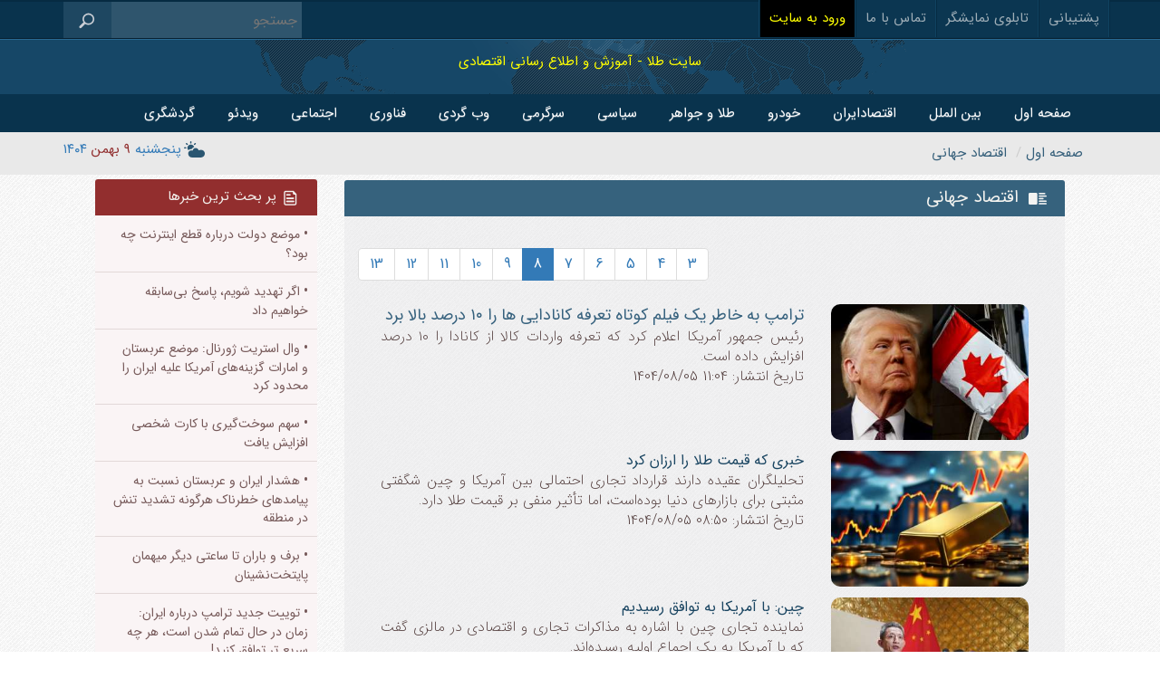

--- FILE ---
content_type: text/html; charset=UTF-8
request_url: https://www.tala.ir/news/11?page=8
body_size: 11791
content:
<!DOCTYPE html>
<html lang="fa">
    <head>
        
        <meta http-equiv="Content-Type" content="text/html; charset=utf-8"/>

        <meta http-equiv="Content-Language" content="fa"/>
    <meta property="og:locale" content="fa_IR" />
    <meta http-equiv="X-UA-Compatible" content="IE=edge" />
        <title>اقتصاد جهانی</title>
        <meta name="keywords" content="اخبار طلا,اخبار جهانی طلا,اخبار اقتصاد جهانی,بازار جهانی طلا و ارز,سخنان رئیس فدرال رزرو,رشد اقتصادی آمریکا,بازار جهانی نفت,فدرال رزرو ,نوسانات ارزش دلار و قیمت طلا"/>
        <meta name="description" content="جدیدترین اخبار بازار جهانی طلا ، ارز ، نفت ، اخبار رشد اقتصادی آمریکا و رشد اقتصادی چین و جدیدترین سخنان رئیس فدرال رزر و سخنان رئیس اتحادیه طلا و دلایل افزایش و قیمت طلا ، دلار ، ارز ، نفت در بازارهای جهانی"/>
	<meta name="enamad" content="769137"/>
	<meta name="google" content="notranslate">
        <meta name="viewport" content="width=device-width, initial-scale=1, maximum-scale=2">
<meta name="samandehi" content="579485504"/>
<meta name="google-site-verification" content="j7eNoTUP7kx8f_GRvAuCASLnrmLmEyNEycJ4ZDexiUs" />


        
	
	

        <link rel="icon" type="image/ico" href="/style/default/images/favicon.ico"/>
        <meta http-equiv="X-UA-Compatible" content="IE=edge">
        <meta name="google-site-verification" content="7hWu3dvcWTUx9okmKi-ORhON8eYjXGApkGpnZsHVj7s" />
        
        

        
        <meta name="Googlebot-News" content="noindex, nofollow"><link rel="alternate" type="application/rss+xml" title="RSS FEED" href="https://www.tala.ir/rss/11"><link rel="canonical" href="https://www.tala.ir/news/11"/><script>
            !function(e,t,n){e.yektanetAnalyticsObject=n,e[n]=e[n]||function(){e[n].q.push(arguments)},e[n].q=e[n].q||[];var a=t.getElementsByTagName("head")[0],r=new Date,c="https://cdn.yektanet.com/superscript/BTlFgB82/article.v2/yn_pub.js?v="+r.getFullYear().toString()+"0"+r.getMonth()+"0"+r.getDate()+"0"+r.getHours(),s=t.createElement("link");s.rel="preload",s.as="script",s.href=c,a.appendChild(s);var l=t.createElement("script");l.async=!0,l.src=c,a.appendChild(l)}(window,document,"yektanet");
        </script>
<script type = "application/ld+json">
{ 
"@context" : "https://schema.org",
"@type" : "BreadcrumbList",
"itemListElement" : 
[{ 
"@type" : "ListItem",
"position" : "1",
"name" : "صفحه اول",
"item" : "https://www.tala.ir/"
 },{"@type" : "ListItem",
"position" : "2",
"name" : "اقتصاد جهانی",
"item" : "https://www.tala.ir/news"
 }] 
 } 
 </script>

        



        


        
        

        <link rel="stylesheet" type="text/css" href="/style/default/css/wsite.css" />

    </head>
    <body >
        <div class="top-wrapper">
            <div class="container">
                <div class="row">
                    <div class="col-lg-4 col-md-5 col-sm-6 hidden-xs" style="padding:0"><ul class="nav nav-pills topMenu" style="margin-top:-2px">
                <li role="presentation" class="dropdown" id="menu-item-3"><a class="dropdown-toggle" data-toggle="dropdown" href="#" aria-expanded="false">پشتیبانی</a><ul class="dropdown-menu" role="menu"><li><a href="https://www.tala.ir/sms-price">سامانه پیامک قیمت ها</a></li><li><a href="https://www.tala.ir/faq">پرسش های متداول</a></li></ul></li><li role="presentation" id="menu-item-39"><a  href="http://web1.tala.ir/tablozarrin">تابلوی نمایشگر</a></li><li role="presentation" id="menu-item-4"><a  href="https://www.tala.ir/contact">تماس با ما</a></li><li role="presentation" id="menu-item-38"><a style="background-color:#000000;color:yellow" href="https://www.tala.ir/user/login">ورود به سایت</a></li></ul></div>
                    <div class="col-lg-5 col-md-4 col-sm-3 hidden-xs" style="padding:0">
                        <div id="priceMarquee" dir="ltr" style="font-size:15px;color:#f8f8f8"><marquee behavior="scroll" scrollamount="1" direction="right" width="100%"  height="39" ><p dir="rtl" style="display:inline-block;margin:10px 0 0;padding-right:50px;" ><a href="https://www.tala.ir/#قیمت طلا و سکه" style="color:#fff">&nbsp;&nbsp;&nbsp;&nbsp;&nbsp;&nbsp;توجه : قیمت ها به صورت لحظه ای نمی باشد و روزانه به روز می گردد&nbsp;&nbsp;&nbsp;&nbsp;&nbsp;&nbsp;</a></p><p dir="rtl" style="display:inline-block;margin:10px 0 0;padding-right:50px;font-weight:bold"><a href="https://www.tala.ir/#قیمت طلا و سکه" style="color:#fff">گرم 18 عیار  <span dir="ltr" style="display:inline-block;margin-right:10px;"></span> <span style="font-size:10px;" class="glyphicon " aria-hidden="true"></span></a></p><p dir="rtl" style="display:inline-block;margin:10px 0 0;padding-right:50px;" ><a href="https://www.tala.ir/#قیمت طلا و سکه" style="color:#fff">&nbsp;&nbsp;&nbsp;&nbsp;&nbsp;&nbsp;توجه : قیمت ها به صورت لحظه ای نمی باشد و روزانه به روز می گردد&nbsp;&nbsp;&nbsp;&nbsp;&nbsp;&nbsp;</a></p><p dir="rtl" style="display:inline-block;margin:10px 0 0;padding-right:500px;font-weight:bold"><a href="https://www.tala.ir/#قیمت طلا و سکه" style="color:#fff">اونس طلا  <span dir="ltr" style="display:inline-block;margin-right:10px;"></span> <span style="font-size:10px;" class="glyphicon " aria-hidden="true"></span></a></p></marquee></div>
                    </div>
                    <div class="col-lg-3 col-md-3 col-sm-3 hidden-xs">
            <form method="get" action="https://www.tala.ir/search" class="searchForm">
                <input type="text" name="keyword" value="" placeholder="جستجو">
                <button type="submit"><i class="icon search"></i></button>
            </form>
        </div>
                </div>
            </div>
        </div>

        

<div class="header-wrapper">
            <div class="container" style="height:60px">
                <div class="row">
                    <div class="col-xs-12">
                        <div class="row">
                            <div class="col-md-4 col-md-offset-4 col-xs-12">
                                <a href="https://www.tala.ir/" style="color:yellow;display:block;padding-top:10px;">
    سایت طلا - آموزش و اطلاع رسانی اقتصادی
    </a>
                                
                            </div>
                            <div class="col-md-4 col-xs-12 hidden-xs hidden-sm" style="margin-top:25px">
                                <div class="xads position-22" data-id="22" ></div>
                            </div>
                        </div>

                    </div>
                </div>
            </div>
        </div>



        <div class="mainmenu-wrapper navbar-fixed-top" id="topMenuMobile">

            <div class="container">
                <div class="row">
                    <div class="col-sm-12 col-xs-4" style="padding-left:0;padding-right:10px"><nav class="navbar navbar-default" >
                <div class="container-fluid">
                  <div class="navbar-header">
                    <button type="button" class="navbar-toggle collapsed"  data-toggle="collapse" data-target="#bs-example-navbar-collapse-1">
                      <span class="sr-only">Toggle navigation</span>
                      <span class="icon-bar"></span>
                      <span class="icon-bar"></span>
                      <span class="icon-bar"></span>
                    </button>
                    <a class="navbar-brand" href="#">منو اصلی</a>
                  </div>

                  <div class="collapse navbar-collapse" id="bs-example-navbar-collapse-1" >
                    <ul class="nav navbar-nav"><li id="menu-item-1"><a   href="https://www.tala.ir/">صفحه اول</a></li><li id="menu-item-8"><a   href="https://www.tala.ir/news/11">بین الملل</a></li><li id="menu-item-9"><a   href="https://www.tala.ir/news/27">اقتصادایران</a></li><li id="menu-item-57"><a   href="https://www.tala.ir/news/55">خودرو</a></li><li id="menu-item-12"><a   href="https://www.tala.ir/news/28">طلا و جواهر</a></li><li id="menu-item-25"><a   href="https://www.tala.ir/news/45">سیاسی</a></li><li id="menu-item-13"><a   href="https://www.tala.ir/news/29">سرگرمی</a></li><li id="menu-item-58"><a   href="https://www.tala.ir/news/76">وب گردی</a></li><li id="menu-item-23"><a   href="https://www.tala.ir/news/56">فناوری</a></li><li id="menu-item-24"><a   href="https://www.tala.ir/news/69">اجتماعی</a></li><li id="menu-item-55"><a   href="https://www.tala.ir/news/68">ویدئو</a></li><li id="menu-item-56"><a   href="https://www.tala.ir/news/70">گردشگری</a></li></ul>

                  </div>
                </div>
              </nav></div>
                    <div class="visible-xs col-xs-8 text-left" style="padding-top:0px">
                        <ul class="nav nav-pills topMenu"><li role="presentation" class="dropdown" id="menu-item-10"><a class="dropdown-toggle" data-toggle="dropdown" href="#" ole="button" aria-expanded="false">قیمت‌ها</a><div style="padding:5px;width:290px;margin-right:-154%" class="dropdown-menu" role="menu">
        <div class="panel panel-blue">
            <div class="panel-heading">
                <div class="row">
                    <div class="col-lg-6 col-md-12 col-sm-6 col-xs-6" style="font-size:15px">
                        <i class="icon1 coin"></i>آخرین قیمت ها
                    </div>
                    <div class="col-lg-6 col-md-12 col-sm-6 col-xs-6">
                        <span style="float:left:margin-top:3px; font-size:13px;" title="زمان آخرین بروزرسانی">
                            <span class="glyphicon glyphicon-time"  style="top:4px" aria-hidden="true"></span>
                            <span id="priceLastTime">05:11 1404/11/09</span>
                        </span>
                    </div>
                </div>


            </div>
            <div class="panel-body">
                <div class="priceBox">
                    <div class="row">
                    </div>
                </div>
            </div>
        </div>
        </div></li><li id="menu-item-38xx" role="presentation">
            <a href="https://www.tala.ir/user/login" style="background-color:#000000;color:yellow;padding:10px">ورود به سایت</a>
        </li></ul>
                    </div>
                </div>
            </div>
        </div>
        <div class="breadcrumb-wrapper">
            <div class="container">
                <div class="row">
                    <div class="col-lg-9 col-md-9 col-sm-8 col-xs-12"><ol class="breadcrumb"><li ><a href="https://www.tala.ir/" itemprop="url"><span >صفحه اول</span></a></li><li class="active hidden-xs hidden-sm">اقتصاد جهانی</li></ol></div>
                    <div class="col-lg-3 col-md-3 col-sm-4 col-xs-12"><div class="dateTime hidden-xs"><a href="/time/" target="_blank"><i class="icon sun"></i>پنجشنبه <span class="dayNumber">۹ بهمن</span> ۱۴۰۴ </a></div></div>
                </div>
            </div>
        </div>
        <div class="main-wrapper">
            <div class="containerx" style="width: 100%;display: inline-block;position:relative;direction:rtl">
                <div class="row" style="max-width: 1100px; margin:0 auto;width:100%">
                    

<div class="col-lg-9 col-md-9 col-sm-8 col-xs-12">

    
    <style>
        .newsList2 li:first-child{background:none}
        .newsList2 li:first-child a{
            color: #37627e;
            font-size: 18px;
            font-weight: normal;
        }
        .newsList2 li:first-child .row{min-height:auto}
        .SearchDesc{padding-top:0}
        .pagination{float:left}
    </style>
    <div class="row">
        <div class="col-md-8 col-sm-8 col-xs-12 hidden-xs">
            <div class="ads position-17" data-id="17"></div>
        </div>
        <div class="col-md-4 col-sm-4 col-xs-12">
            <div class="ads position-23" data-id="23"></div>
        </div>
    </div>
    <div class="panel panel-blue" style="background-color:rgba(243,243,243,0.5);">
        <div class="panel-heading">
            <h1><i class="icon1 news"></i> اقتصاد جهانی</h1>
        </div>
        <div class="panel-body">
            <div class="newsDetail">
                <div class="row">
                    <div class="col-xs-12 newsTop">
                        <nav><ul class="pagination"><li ><a href="/news/11?page=3">3</a></li><li ><a href="/news/11?page=4">4</a></li><li ><a href="/news/11?page=5">5</a></li><li ><a href="/news/11?page=6">6</a></li><li ><a href="/news/11?page=7">7</a></li><li class="active"><a href="/news/11?page=8">8</a></li><li ><a href="/news/11?page=9">9</a></li><li ><a href="/news/11?page=10">10</a></li><li ><a href="/news/11?page=11">11</a></li><li ><a href="/news/11?page=12">12</a></li><li ><a href="/news/11?page=13">13</a></li></ul></nav>                                                <ul class="newsList2">    
                                                <li class="col-xs-12">
                            <div class="row newsNormalLink">
                                <div class="col-md-4 col-sm-6 col-xs-4"><a target="_blank"   href="https://www.tala.ir/news/detail/196327/ترامپ-به-خاطر-یک-فیلم-کوتاه-تعرفه-کانادایی-ها-را-۱۰-درصد-بالا-برد"><img width="100%" style="border-radius:10px" class="img-thumbnail1" src="https://cdn2.tala.ir/content/thumb/tumbnail320x220/content/post-img/202510/196327-979484.jpg" ></a></div>
                                <div class="col-md-8 col-sm-6 col-xs-8 SearchDesc">
                                    <a target="_blank"  href="https://www.tala.ir/news/detail/196327/ترامپ-به-خاطر-یک-فیلم-کوتاه-تعرفه-کانادایی-ها-را-۱۰-درصد-بالا-برد">ترامپ به خاطر یک فیلم کوتاه تعرفه کانادایی ها را ۱۰ درصد بالا برد</a>
                                    <p>
                                        رئیس جمهور آمریکا اعلام کرد که تعرفه واردات کالا از کانادا را ۱۰ درصد افزایش داده است.<br>
                                        تاریخ انتشار: 11:04 1404/08/05                                    </p>
                                </div>
                            </div>
                        </li>
                                                <li class="col-xs-12">
                            <div class="row newsNormalLink">
                                <div class="col-md-4 col-sm-6 col-xs-4"><a target="_blank"   href="https://www.tala.ir/news/detail/196314/خبری-که-قیمت-طلا-را-ارزان-کرد"><img width="100%" style="border-radius:10px" class="img-thumbnail1" src="https://cdn2.tala.ir/content/thumb/tumbnail320x220/content/post-img/202510/196314-214366.jpg" ></a></div>
                                <div class="col-md-8 col-sm-6 col-xs-8 SearchDesc">
                                    <a target="_blank"  href="https://www.tala.ir/news/detail/196314/خبری-که-قیمت-طلا-را-ارزان-کرد">خبری که قیمت طلا را ارزان کرد</a>
                                    <p>
                                        تحلیلگران عقیده دارند قرارداد تجاری احتمالی بین آمریکا و چین شگفتی مثبتی برای بازارهای دنیا بوده‌است، اما تأثیر منفی بر قیمت طلا دارد.<br>
                                        تاریخ انتشار: 08:50 1404/08/05                                    </p>
                                </div>
                            </div>
                        </li>
                                                <li class="col-xs-12">
                            <div class="row newsNormalLink">
                                <div class="col-md-4 col-sm-6 col-xs-4"><a target="_blank"   href="https://www.tala.ir/news/detail/196304/چین--با-آمریکا-به-توافق-رسیدیم"><img width="100%" style="border-radius:10px" class="img-thumbnail1" src="https://cdn2.tala.ir/content/thumb/tumbnail320x220/content/post-img/202510/196304-330618.jpg" ></a></div>
                                <div class="col-md-8 col-sm-6 col-xs-8 SearchDesc">
                                    <a target="_blank"  href="https://www.tala.ir/news/detail/196304/چین--با-آمریکا-به-توافق-رسیدیم">چین: با آمریکا به توافق رسیدیم</a>
                                    <p>
                                        نماینده تجاری چین با اشاره به مذاکرات تجاری و اقتصادی در مالزی گفت که با آمریکا به یک اجماع اولیه رسیده‌اند.<br>
                                        تاریخ انتشار: 19:07 1404/08/04                                    </p>
                                </div>
                            </div>
                        </li>
                                                <li class="col-xs-12">
                            <div class="row newsNormalLink">
                                <div class="col-md-4 col-sm-6 col-xs-4"><a target="_blank"   href="https://www.tala.ir/news/detail/196298/جرقه-امید-در-روابط-دو-غول-اقتصاد-دنیا-زده-شد"><img width="100%" style="border-radius:10px" class="img-thumbnail1" src="https://cdn2.tala.ir/content/thumb/tumbnail320x220/content/post-img/202510/196298-925571.jpg" ></a></div>
                                <div class="col-md-8 col-sm-6 col-xs-8 SearchDesc">
                                    <a target="_blank"  href="https://www.tala.ir/news/detail/196298/جرقه-امید-در-روابط-دو-غول-اقتصاد-دنیا-زده-شد">جرقه امید در روابط دو غول اقتصاد دنیا زده شد</a>
                                    <p>
                                        با پایان روز دوم گفت‌وگوهای پکن و واشنگتن در کوالالامپور، طرف آمریکایی اعلام کرد که گامی مهم برای کاهش تنش‌های تجاری و آماده‌سازی دیدار رؤسای جمهور برداشته شد.<br>
                                        تاریخ انتشار: 15:31 1404/08/04                                    </p>
                                </div>
                            </div>
                        </li>
                                                <li class="col-xs-12">
                            <div class="row newsNormalLink">
                                <div class="col-md-4 col-sm-6 col-xs-4"><a target="_blank"   href="https://www.tala.ir/news/detail/196292/ترامپ-برای-نجات-مرد-اره‌ای-دست-به-جیب-شد"><img width="100%" style="border-radius:10px" class="img-thumbnail1" src="https://cdn2.tala.ir/content/thumb/tumbnail320x220/content/post-img/202510/196292-750729.jpg" ></a></div>
                                <div class="col-md-8 col-sm-6 col-xs-8 SearchDesc">
                                    <a target="_blank"  href="https://www.tala.ir/news/detail/196292/ترامپ-برای-نجات-مرد-اره‌ای-دست-به-جیب-شد">ترامپ برای نجات مرد اره‌ای دست به جیب شد</a>
                                    <p>
                                        در هفته‌های منتهی به انتخابات، پزو آرژانتین دچار نوسانات تند قیمتی شده و بازار ارز این کشور به‌شدت متلاطم است.<br>
                                        تاریخ انتشار: 12:57 1404/08/04                                    </p>
                                </div>
                            </div>
                        </li>
                                                <li class="col-xs-12">
                            <div class="row newsNormalLink">
                                <div class="col-md-4 col-sm-6 col-xs-4"><a target="_blank"   href="https://www.tala.ir/news/detail/196280/پیش-بینی-مهم-در-هفته-پیش-رو--ارزانی-قیمت-طلا-در-راه-است"><img width="100%" style="border-radius:10px" class="img-thumbnail1" src="https://cdn2.tala.ir/content/thumb/tumbnail320x220/content/post-img/202510/196280-744416.jpg" ></a></div>
                                <div class="col-md-8 col-sm-6 col-xs-8 SearchDesc">
                                    <a target="_blank"  href="https://www.tala.ir/news/detail/196280/پیش-بینی-مهم-در-هفته-پیش-رو--ارزانی-قیمت-طلا-در-راه-است">پیش بینی مهم در هفته پیش رو/ ارزانی قیمت طلا در راه است؟</a>
                                    <p>
                                        و جیم وایکاف، تحلیلگر ارشد کیتکو، انتظار دارد که قیمت طلا در هفته آینده به نوسانات شدید خود با گرایش نزولی ادامه دهد.<br>
                                        تاریخ انتشار: 09:50 1404/08/04                                    </p>
                                </div>
                            </div>
                        </li>
                                                <li class="col-xs-12">
                            <div class="row newsNormalLink">
                                <div class="col-md-4 col-sm-6 col-xs-4"><a target="_blank"   href="https://www.tala.ir/news/detail/196266/ترامپ--ممکن-است-به-چین-امتیازتی-بدهیم"><img width="100%" style="border-radius:10px" class="img-thumbnail1" src="https://cdn2.tala.ir/content/thumb/tumbnail320x220/content/post-img/202510/196266-251372.jpg" ></a></div>
                                <div class="col-md-8 col-sm-6 col-xs-8 SearchDesc">
                                    <a target="_blank"  href="https://www.tala.ir/news/detail/196266/ترامپ--ممکن-است-به-چین-امتیازتی-بدهیم">ترامپ: ممکن است به چین امتیازتی بدهیم</a>
                                    <p>
                                        رئیس‌جمهور آمریکا گفت که احتمال دارد واشنگتن به منظور کاهش تنش‌های تجاری با چین به این رقیب اقتصادی امتیازادی بدهد.<br>
                                        تاریخ انتشار: 20:57 1404/08/03                                    </p>
                                </div>
                            </div>
                        </li>
                                                <li class="col-xs-12">
                            <div class="row newsNormalLink">
                                <div class="col-md-4 col-sm-6 col-xs-4"><a target="_blank"   href="https://www.tala.ir/news/detail/196224/قیمت-طلا-در-انتظار-صعود-دوباره"><img width="100%" style="border-radius:10px" class="img-thumbnail1" src="https://cdn2.tala.ir/content/thumb/tumbnail320x220/content/post-img/202510/196224-515825.jpg" ></a></div>
                                <div class="col-md-8 col-sm-6 col-xs-8 SearchDesc">
                                    <a target="_blank"  href="https://www.tala.ir/news/detail/196224/قیمت-طلا-در-انتظار-صعود-دوباره">قیمت طلا در انتظار صعود دوباره</a>
                                    <p>
                                        قیمت طلا در روز دوشنبه به رکورد 4381 دلار و 21 سنت رسیده بود، اما 6 درصد از آن زمان کاهش کاهش یافته است. نشانه‌های آرام شدن تنش‌های تجاری بین آمریکا و چین تقاضا برای طلا به‌عنوان یک پشتوانه ایمن را پایین آورده است.<br>
                                        تاریخ انتشار: 08:40 1404/08/03                                    </p>
                                </div>
                            </div>
                        </li>
                                                <li class="col-xs-12">
                            <div class="row newsNormalLink">
                                <div class="col-md-4 col-sm-6 col-xs-4"><a target="_blank"   href="https://www.tala.ir/news/detail/196198/کاهش-قیمت-طلا؛-جهش-دوباره-در-راه-است"><img width="100%" style="border-radius:10px" class="img-thumbnail1" src="https://cdn2.tala.ir/content/thumb/tumbnail320x220/content/post-img/202510/196198-563048.jpg" ></a></div>
                                <div class="col-md-8 col-sm-6 col-xs-8 SearchDesc">
                                    <a target="_blank"  href="https://www.tala.ir/news/detail/196198/کاهش-قیمت-طلا؛-جهش-دوباره-در-راه-است">کاهش قیمت طلا؛ جهش دوباره در راه است؟</a>
                                    <p>
                                        بر اساس گزارش رویترز، تحلیلگران جی پی مورگان روز پنجشنبه، چشم‌انداز صعودی خود را نسبت به طلا حفظ و پیش‌بینی کردند که قیمت‌ هر اونس طلا تا سه ماهه چهارم سال ۲۰۲۶ می‌تواند به طور متوسط ‌به ۵۰۵۵ دلار  برسد.<br>
                                        تاریخ انتشار: 10:34 1404/08/02                                    </p>
                                </div>
                            </div>
                        </li>
                                                <li class="col-xs-12">
                            <div class="row newsNormalLink">
                                <div class="col-md-4 col-sm-6 col-xs-4"><a target="_blank"   href="https://www.tala.ir/news/detail/196167/نشست-تعیین-کننده-برای-قیمت-طلا-در-هفته-آینده"><img width="100%" style="border-radius:10px" class="img-thumbnail1" src="https://cdn2.tala.ir/content/thumb/tumbnail320x220/content/post-img/202510/196167-648938.jpg" ></a></div>
                                <div class="col-md-8 col-sm-6 col-xs-8 SearchDesc">
                                    <a target="_blank"  href="https://www.tala.ir/news/detail/196167/نشست-تعیین-کننده-برای-قیمت-طلا-در-هفته-آینده">نشست تعیین کننده برای قیمت طلا در هفته آینده</a>
                                    <p>
                                        سرمایه‌گذاران تقریبا به‌طور کامل کاهش نرخ بهره ۲۵ واحدی در نشست هفته آینده فدرال رزرو آمریکا را پیش‌بینی کرده‌اند.  قیمت هر اونس طلا، معمولا زمانی که نرخ بهره پایین است، رشد پیدا می‌کند زیرا هزینه فرصت نگهداری طلا که بازدهی ندارد را کاهش می‌دهد.<br>
                                        تاریخ انتشار: 11:24 1404/08/01                                    </p>
                                </div>
                            </div>
                        </li>
                                                <li class="col-xs-12">
                            <div class="row newsNormalLink">
                                <div class="col-md-4 col-sm-6 col-xs-4"><a target="_blank"   href="https://www.tala.ir/news/detail/196164/کاسبی-خانواده-ترامپ-با-بازار-رمزارز"><img width="100%" style="border-radius:10px" class="img-thumbnail1" src="https://cdn2.tala.ir/content/thumb/tumbnail320x220/content/post-img/202510/196164-969789.jpg" ></a></div>
                                <div class="col-md-8 col-sm-6 col-xs-8 SearchDesc">
                                    <a target="_blank"  href="https://www.tala.ir/news/detail/196164/کاسبی-خانواده-ترامپ-با-بازار-رمزارز">کاسبی خانواده ترامپ با بازار رمزارز </a>
                                    <p>
                                        کیف پول منتسب به پسر ۱۹ ساله ترامپ طی ۲۴ ساعت گذشته حدود ۱۰ میلیون دلار دیگر سود کرد.<br>
                                        تاریخ انتشار: 10:44 1404/08/01                                    </p>
                                </div>
                            </div>
                        </li>
                                                <li class="col-xs-12">
                            <div class="row newsNormalLink">
                                <div class="col-md-4 col-sm-6 col-xs-4"><a target="_blank"   href="https://www.tala.ir/news/detail/196157/خسارت-سرقت-بزرگ-موزه-لوور-اعلام-شد"><img width="100%" style="border-radius:10px" class="img-thumbnail1" src="https://cdn2.tala.ir/content/thumb/tumbnail320x220/content/post-img/202510/196157-208895.jpg" ></a></div>
                                <div class="col-md-8 col-sm-6 col-xs-8 SearchDesc">
                                    <a target="_blank"  href="https://www.tala.ir/news/detail/196157/خسارت-سرقت-بزرگ-موزه-لوور-اعلام-شد">خسارت سرقت بزرگ موزه لوور اعلام شد</a>
                                    <p>
                                        دادستان پاریس اعلام کرد جواهرات سرقت‌شده از موزه لوور در پاریس حدود ۱۰۲ میلیون دلار ارزش دارد.<br>
                                        تاریخ انتشار: 17:58 1404/07/30                                    </p>
                                </div>
                            </div>
                        </li>
                                                <li class="col-xs-12">
                            <div class="row newsNormalLink">
                                <div class="col-md-4 col-sm-6 col-xs-4"><a target="_blank"   href="https://www.tala.ir/news/detail/196134/سقوط-باورنکردنی-قیمت-طلا-در-یک-روز"><img width="100%" style="border-radius:10px" class="img-thumbnail1" src="https://cdn2.tala.ir/content/thumb/tumbnail320x220/content/post-img/202510/196134-534128.jpg" ></a></div>
                                <div class="col-md-8 col-sm-6 col-xs-8 SearchDesc">
                                    <a target="_blank"  href="https://www.tala.ir/news/detail/196134/سقوط-باورنکردنی-قیمت-طلا-در-یک-روز">سقوط باورنکردنی قیمت طلا در یک روز!</a>
                                    <p>
                                        سرمایه‌گذاران حالا منتظر انتشار گزارش شاخص قیمت مصرف‌کننده در آمریکا در ماه سپتامبر هستند تا سرنخ‌های بیشتری از مسیر نرخ بهره فدرال رزرو به دست آورند. انتشار این گزارش به‌خاطر تعطیلی دولت آمریکا به‌تعویق‌افتاده است.<br>
                                        تاریخ انتشار: 08:27 1404/07/30                                    </p>
                                </div>
                            </div>
                        </li>
                                                <li class="col-xs-12">
                            <div class="row newsNormalLink">
                                <div class="col-md-4 col-sm-6 col-xs-4"><a target="_blank"   href="https://www.tala.ir/news/detail/196109/طلا-گران-شد-دوباره-تغییر-کانال-داد"><img width="100%" style="border-radius:10px" class="img-thumbnail1" src="https://cdn2.tala.ir/content/thumb/tumbnail320x220/content/post-img/202510/196109-669019.jpg" ></a></div>
                                <div class="col-md-8 col-sm-6 col-xs-8 SearchDesc">
                                    <a target="_blank"  href="https://www.tala.ir/news/detail/196109/طلا-گران-شد-دوباره-تغییر-کانال-داد">طلا گران شد و دوباره تغییر کانال داد!</a>
                                    <p>
                                        تعطیلی دولت انتشار اطلاعات اقتصادی را به تعویق انداخته و دست سرمایه‌گذاران و سیاست‌گذاران را در آستانه اجلاس سیاست‌گذاری فدرال رزرو در هفته آینده خالی گذاشته است.<br>
                                        تاریخ انتشار: 08:33 1404/07/29                                    </p>
                                </div>
                            </div>
                        </li>
                                                <li class="col-xs-12">
                            <div class="row newsNormalLink">
                                <div class="col-md-4 col-sm-6 col-xs-4"><a target="_blank"   href="https://www.tala.ir/news/detail/196098/سنای-آمریکا-برای-یازدهمین-بار-در-توقف-تعطیلی-دولت-شکست-خورد"><img width="100%" style="border-radius:10px" class="img-thumbnail1" src="https://cdn2.tala.ir/content/thumb/tumbnail320x220/content/post-img/202510/196098-781996.jpg" ></a></div>
                                <div class="col-md-8 col-sm-6 col-xs-8 SearchDesc">
                                    <a target="_blank"  href="https://www.tala.ir/news/detail/196098/سنای-آمریکا-برای-یازدهمین-بار-در-توقف-تعطیلی-دولت-شکست-خورد">سنای آمریکا برای یازدهمین بار در توقف تعطیلی دولت شکست خورد</a>
                                    <p>
                                         مجلس سنای آمریکا دوشنبه شب به وقت محلی همزمان با بیستمین روز تعطیلی دولت دونالد ترامپ، برای یازدهمین بار در پیشبرد لایحه‌ جمهوری خواهان که بودجه دولت را تا ۲۱ نوامبر تامین می‌کرد، شکست خورد.<br>
                                        تاریخ انتشار: 07:58 1404/07/29                                    </p>
                                </div>
                            </div>
                        </li>
                                                <li class="col-xs-12">
                            <div class="row newsNormalLink">
                                <div class="col-md-4 col-sm-6 col-xs-4"><a target="_blank"   href="https://www.tala.ir/news/detail/196078/چه-جواهراتی-از-لوور-به-سرقت-رفت--عکس"><img width="100%" style="border-radius:10px" class="img-thumbnail1" src="https://cdn2.tala.ir/content/thumb/tumbnail320x220/content/post-img/202510/196078-955792.jpg" ></a></div>
                                <div class="col-md-8 col-sm-6 col-xs-8 SearchDesc">
                                    <a target="_blank"  href="https://www.tala.ir/news/detail/196078/چه-جواهراتی-از-لوور-به-سرقت-رفت--عکس">چه جواهراتی از لوور به سرقت رفت؟ + عکس</a>
                                    <p>
                                        وزیر فرهنگ فرانسه در بیانیه‌ای مطبوعاتی اعلام کرد که هشت قطعه جواهر «با ارزش میراثی غیرقابل تخمین»، از جمله تاج و دو گردنبند ملکه اوژنی، صبح یکشنبه در موزه لوور به سرقت رفته‌اند.<br>
                                        تاریخ انتشار: 14:41 1404/07/28                                    </p>
                                </div>
                            </div>
                        </li>
                                                <li class="col-xs-12">
                            <div class="row newsNormalLink">
                                <div class="col-md-4 col-sm-6 col-xs-4"><a target="_blank"   href="https://www.tala.ir/news/detail/196062/خواسته‌های-ترامپ-از-چین-اعلام-شد"><img width="100%" style="border-radius:10px" class="img-thumbnail1" src="https://cdn2.tala.ir/content/thumb/tumbnail320x220/content/post-img/202510/196062-162730.jpg" ></a></div>
                                <div class="col-md-8 col-sm-6 col-xs-8 SearchDesc">
                                    <a target="_blank"  href="https://www.tala.ir/news/detail/196062/خواسته‌های-ترامپ-از-چین-اعلام-شد">خواسته‌های ترامپ از چین اعلام شد</a>
                                    <p>
                                        دونالد ترامپ با توجه به اتمام مهلت آتش‌بس تجاری شکننده میان چین و آمریکا و بازگشت دو طرف به میز مذاکره، مواردی همچون، مواد معدنی کمیاب، فنتانیل و از سرگیری خرید سویا را به عنوان مهمترین مسائل آمریکا با چین اعلام کرد.<br>
                                        تاریخ انتشار: 11:20 1404/07/28                                    </p>
                                </div>
                            </div>
                        </li>
                                                <li class="col-xs-12">
                            <div class="row newsNormalLink">
                                <div class="col-md-4 col-sm-6 col-xs-4"><a target="_blank"   href="https://www.tala.ir/news/detail/196060/بیت‌کوین-قیام-کرد-صعود-ادامه-دارد"><img width="100%" style="border-radius:10px" class="img-thumbnail1" src="https://cdn2.tala.ir/content/thumb/tumbnail320x220/content/post-img/202510/196060-795119.jpg" ></a></div>
                                <div class="col-md-8 col-sm-6 col-xs-8 SearchDesc">
                                    <a target="_blank"  href="https://www.tala.ir/news/detail/196060/بیت‌کوین-قیام-کرد-صعود-ادامه-دارد">بیت‌کوین قیام کرد/صعود ادامه دارد؟</a>
                                    <p>
                                        بیت‌کوین در پی کاهش نگرانی‌ها در مورد جنگ تجاری آمریکا و چین که به افزایش خریدهای ریسک‌محور در بازارهای ارزهای دیجیتال کمک کرد، روز دوشنبه صعود کرد و به سطح ۱۱۰ هزار دلار بازگشت.<br>
                                        تاریخ انتشار: 11:16 1404/07/28                                    </p>
                                </div>
                            </div>
                        </li>
                                                <li class="col-xs-12">
                            <div class="row newsNormalLink">
                                <div class="col-md-4 col-sm-6 col-xs-4"><a target="_blank"   href="https://www.tala.ir/news/detail/196058/طلا-موجی-پرهیجان-بین-بخر-بفروش--اصلاح-سنگین-در-راه-است"><img width="100%" style="border-radius:10px" class="img-thumbnail1" src="https://cdn2.tala.ir/content/thumb/tumbnail320x220/content/post-img/202510/196058-175442.jpg" ></a></div>
                                <div class="col-md-8 col-sm-6 col-xs-8 SearchDesc">
                                    <a target="_blank"  href="https://www.tala.ir/news/detail/196058/طلا-موجی-پرهیجان-بین-بخر-بفروش--اصلاح-سنگین-در-راه-است">طلا و موجی پرهیجان بین بخر و بفروش/ اصلاح سنگین در راه است؟</a>
                                    <p>
                                        طلای جهانی در هفته‌های اخیر نوسان‌های شدیدی را تجربه کرده و سرمایه‌گذاران را در تصمیم‌گیری بین خرید و فروش سردرگم کرده است. قیمت هر اونس به حدود ۴۴۰۰ دلار رسید و حالا همه منتظرند ببینند این روند صعودی ادامه پیدا می‌کند یا اصلاح سنگینی در راه است.<br>
                                        تاریخ انتشار: 10:49 1404/07/28                                    </p>
                                </div>
                            </div>
                        </li>
                                                <li class="col-xs-12">
                            <div class="row newsNormalLink">
                                <div class="col-md-4 col-sm-6 col-xs-4"><a target="_blank"   href="https://www.tala.ir/news/detail/196054/رکورد-تاریخی-۱۱۶-ساعت-کار-برای-خرید-یک-اونس"><img width="100%" style="border-radius:10px" class="img-thumbnail1" src="https://cdn2.tala.ir/content/thumb/tumbnail320x220/content/post-img/202510/196054-661939.jpg" ></a></div>
                                <div class="col-md-8 col-sm-6 col-xs-8 SearchDesc">
                                    <a target="_blank"  href="https://www.tala.ir/news/detail/196054/رکورد-تاریخی-۱۱۶-ساعت-کار-برای-خرید-یک-اونس"> رکورد تاریخی ۱۱۶ ساعت کار برای خرید یک اونس</a>
                                    <p>
                                        در آمریکا خرید یک اونس طلا نیازمند ۱۱۶ ساعت کار با حداقل دستمزد است؛ بالاترین رقم در یک قرن اخیر که به گفته تحلیلگران، نشانه افزایش شکاف جهانی میان درآمد و دارایی است.<br>
                                        تاریخ انتشار: 10:10 1404/07/28                                    </p>
                                </div>
                            </div>
                        </li>
                                                <li class="col-xs-12">
                            <div class="row newsNormalLink">
                                <div class="col-md-4 col-sm-6 col-xs-4"><a target="_blank"   href="https://www.tala.ir/news/detail/196050/قیمت-طلا-در-مسیر-کاهش؛-آیا-ریزش-ادامه-خواهد-داشت"><img width="100%" style="border-radius:10px" class="img-thumbnail1" src="https://cdn2.tala.ir/content/thumb/tumbnail320x220/content/post-img/202510/196050-170287.jpg" ></a></div>
                                <div class="col-md-8 col-sm-6 col-xs-8 SearchDesc">
                                    <a target="_blank"  href="https://www.tala.ir/news/detail/196050/قیمت-طلا-در-مسیر-کاهش؛-آیا-ریزش-ادامه-خواهد-داشت">قیمت طلا در مسیر کاهش؛ آیا ریزش ادامه خواهد داشت؟</a>
                                    <p>
                                        طلا 1.8 درصد از ارزش خود را در روز جمعه از دست داد که بیشترین کاهش قیمت این فلز گران‌بها از اواسط ماه مه بود. این اتفاق پس‌از آن افتاد که ترامپ گفت وضع تعرفه‌های صددرصدی بر کالاهای وارداتی از چین ادامه‌دار نخواهد بود.<br>
                                        تاریخ انتشار: 09:40 1404/07/28                                    </p>
                                </div>
                            </div>
                        </li>
                                                <li class="col-xs-12">
                            <div class="row newsNormalLink">
                                <div class="col-md-4 col-sm-6 col-xs-4"><a target="_blank"   href="https://www.tala.ir/news/detail/196033/کاسبی-جدید-ایلان-ماسک-در-ایکس"><img width="100%" style="border-radius:10px" class="img-thumbnail1" src="https://cdn2.tala.ir/content/thumb/tumbnail320x220/content/post-img/202510/196033-642202.jpg" ></a></div>
                                <div class="col-md-8 col-sm-6 col-xs-8 SearchDesc">
                                    <a target="_blank"  href="https://www.tala.ir/news/detail/196033/کاسبی-جدید-ایلان-ماسک-در-ایکس">کاسبی جدید ایلان ماسک در ایکس</a>
                                    <p>
                                        پلتفرم ایکس با راه‌اندازی بازاری برای خرید و فروش نام‌های کاربری غیرفعال، طرح درآمدزایی تازه‌ای را آغاز کرده است.<br>
                                        تاریخ انتشار: 07:19 1404/07/28                                    </p>
                                </div>
                            </div>
                        </li>
                                                <li class="col-xs-12">
                            <div class="row newsNormalLink">
                                <div class="col-md-4 col-sm-6 col-xs-4"><a target="_blank"   href="https://www.tala.ir/news/detail/196032/هشدار-ترامپ-به-هند-در-صورت-ادامه-خرید-نفت-از-روسیه"><img width="100%" style="border-radius:10px" class="img-thumbnail1" src="https://cdn2.tala.ir/content/thumb/tumbnail320x220/content/post-img/202510/196032-948914.jpg" ></a></div>
                                <div class="col-md-8 col-sm-6 col-xs-8 SearchDesc">
                                    <a target="_blank"  href="https://www.tala.ir/news/detail/196032/هشدار-ترامپ-به-هند-در-صورت-ادامه-خرید-نفت-از-روسیه">هشدار ترامپ به هند در صورت ادامه خرید نفت از روسیه</a>
                                    <p>
                                         دونالد ترامپ رئیس جمهور آمریکا گفت، نارندرا مودی نخست وزیر هند وعده داده است خرید نفت روسیه را متوقف خواهد کرد اما اگر این اقدام صورت نگیرد تعرفه‌های «سنگین» بر کالاهای هندی ادامه خواهد یافت.<br>
                                        تاریخ انتشار: 07:16 1404/07/28                                    </p>
                                </div>
                            </div>
                        </li>
                                                <li class="col-xs-12">
                            <div class="row newsNormalLink">
                                <div class="col-md-4 col-sm-6 col-xs-4"><a target="_blank"   href="https://www.tala.ir/news/detail/196023/کشف-گنج-پنهان-زیر-پای-ایران--جهان-حیرت-کرد"><img width="100%" style="border-radius:10px" class="img-thumbnail1" src="https://cdn2.tala.ir/content/thumb/tumbnail320x220/content/post-img/202510/196023-818520.jpg" ></a></div>
                                <div class="col-md-8 col-sm-6 col-xs-8 SearchDesc">
                                    <a target="_blank"  href="https://www.tala.ir/news/detail/196023/کشف-گنج-پنهان-زیر-پای-ایران--جهان-حیرت-کرد">کشف گنج پنهان زیر پای ایران/ جهان حیرت کرد</a>
                                    <p>
                                        گنج پنهان زیر پای ایران بار دیگر نگاه جهان را خیره کرده است. کشوری که با بیش از ۲۰۹ میلیارد بشکه ذخیره اثبات‌شده نفت، نه‌تنها یکی از سه قدرت بزرگ انرژی جهان به‌شمار می‌رود، بلکه در قلب نبرد جهانی برای کنترل آینده انرژی جای گرفته است.

<br>
                                        تاریخ انتشار: 18:21 1404/07/27                                    </p>
                                </div>
                            </div>
                        </li>
                                                <li class="col-xs-12">
                            <div class="row newsNormalLink">
                                <div class="col-md-4 col-sm-6 col-xs-4"><a target="_blank"   href="https://www.tala.ir/news/detail/196015/جواهرات-موزه-لوور-پاریس-غارت-شد"><img width="100%" style="border-radius:10px" class="img-thumbnail1" src="https://cdn2.tala.ir/content/thumb/tumbnail320x220/content/post-img/202510/196015-606235.jpg" ></a></div>
                                <div class="col-md-8 col-sm-6 col-xs-8 SearchDesc">
                                    <a target="_blank"  href="https://www.tala.ir/news/detail/196015/جواهرات-موزه-لوور-پاریس-غارت-شد">جواهرات موزه لوور پاریس غارت شد</a>
                                    <p>
                                        وقوع یک سرقت در موزه لوور پاریس در روز یکشنبه، منجر به تعطیلی فوری این مکان هنری مشهور جهانی شد.<br>
                                        تاریخ انتشار: 15:18 1404/07/27                                    </p>
                                </div>
                            </div>
                        </li>
                                                </ul>
                        
                        <nav><ul class="pagination"><li ><a href="/news/11?page=3">3</a></li><li ><a href="/news/11?page=4">4</a></li><li ><a href="/news/11?page=5">5</a></li><li ><a href="/news/11?page=6">6</a></li><li ><a href="/news/11?page=7">7</a></li><li class="active"><a href="/news/11?page=8">8</a></li><li ><a href="/news/11?page=9">9</a></li><li ><a href="/news/11?page=10">10</a></li><li ><a href="/news/11?page=11">11</a></li><li ><a href="/news/11?page=12">12</a></li><li ><a href="/news/11?page=13">13</a></li></ul></nav>                        
                                            </div>
                </div>
            </div>
        </div>
    </div>
    
</div>
<div class="col-lg-3 col-md-3 col-sm-4 col-xs-12">
    <div class="ads position-19" data-id="19"></div>
    
            <div class="panel panel-red"><div class="panel-heading"><i class="icon1 note1"></i>پر بحث ترین خبرها</div><div class="panel-body">
                    <ul class="newsList9 "><li >
                            <a target="_blank"   href="https://www.tala.ir/news/detail/200064/موضع-دولت-درباره-قطع-اینترنت-چه-بود"  >
                                <i class="bullet"></i> <span >موضع دولت درباره قطع اینترنت چه بود؟</span>
                                <i class="icon1 search1"></i>
                            </a>
                        </li><li >
                            <a target="_blank"   href="https://www.tala.ir/news/detail/200063/اگر-تهدید-شویم-پاسخ-بی‌سابقه-خواهیم-داد"  >
                                <i class="bullet"></i> <span >اگر تهدید شویم، پاسخ بی‌سابقه خواهیم داد</span>
                                <i class="icon1 search1"></i>
                            </a>
                        </li><li >
                            <a target="_blank"   href="https://www.tala.ir/news/detail/200062/وال-استریت-ژورنال--موضع-عربستان-امارات-گزینه‌های-آمریکا-علیه-ایران-را-محدود-کرد"  >
                                <i class="bullet"></i> <span >وال استریت ژورنال: موضع عربستان و امارات گزینه‌های آمریکا علیه ایران را محدود کرد</span>
                                <i class="icon1 search1"></i>
                            </a>
                        </li><li >
                            <a target="_blank"   href="https://www.tala.ir/news/detail/200061/سهم-سوخت‌گیری-با-کارت-شخصی-افزایش-یافت"  >
                                <i class="bullet"></i> <span > سهم سوخت‌گیری با کارت شخصی افزایش یافت</span>
                                <i class="icon1 search1"></i>
                            </a>
                        </li><li >
                            <a target="_blank"   href="https://www.tala.ir/news/detail/200060/هشدار-ایران-عربستان-نسبت-به-پیامدهای-خطرناک-هرگونه-تشدید-تنش-در-منطقه"  >
                                <i class="bullet"></i> <span >هشدار ایران و عربستان نسبت به پیامدهای خطرناک هرگونه تشدید تنش در منطقه</span>
                                <i class="icon1 search1"></i>
                            </a>
                        </li><li >
                            <a target="_blank"   href="https://www.tala.ir/news/detail/200059/برف-باران-تا-ساعتی-دیگر-میهمان-پایتخت‌نشینان"  >
                                <i class="bullet"></i> <span >برف و باران تا ساعتی دیگر میهمان پایتخت‌نشینان</span>
                                <i class="icon1 search1"></i>
                            </a>
                        </li><li >
                            <a target="_blank"   href="https://www.tala.ir/news/detail/200058/توییت-جدید-ترامپ-درباره-ایران--زمان-در-حال-تمام-شدن-است-هر-چه-سریع-تر-توافق-کنید"  >
                                <i class="bullet"></i> <span >توییت جدید ترامپ درباره ایران: زمان در حال تمام شدن است، هر چه سریع تر توافق کنید!</span>
                                <i class="icon1 search1"></i>
                            </a>
                        </li><li >
                            <a target="_blank"   href="https://www.tala.ir/news/detail/200057/بابک-زنجانی-تلویزیون-راه‌اندازی-می‌کند"  >
                                <i class="bullet"></i> <span >بابک زنجانی تلویزیون راه‌اندازی می‌کند</span>
                                <i class="icon1 search1"></i>
                            </a>
                        </li><li >
                            <a target="_blank"   href="https://www.tala.ir/news/detail/200056/آغاز-فروش-فوری-۱۳-محصول-ایران-خودرو-از-امروز-شرایط-ثبت‌نام"  >
                                <i class="bullet"></i> <span >آغاز فروش فوری ۱۳ محصول ایران خودرو از امروز+ شرایط ثبت‌نام</span>
                                <i class="icon1 search1"></i>
                            </a>
                        </li><li >
                            <a target="_blank"   href="https://www.tala.ir/news/detail/200055/فوری-زمان-واریز-کالابرگ-بهمن-اعلام-شد"  >
                                <i class="bullet"></i> <span >فوری/زمان واریز کالابرگ بهمن اعلام شد</span>
                                <i class="icon1 search1"></i>
                            </a>
                        </li><li >
                            <a target="_blank"   href="https://www.tala.ir/news/detail/200054/آخرین-قیمت-دلار-در-بازار-رسمی-غیررسمی"  >
                                <i class="bullet"></i> <span >آخرین قیمت دلار در بازار رسمی و غیررسمی</span>
                                <i class="icon1 search1"></i>
                            </a>
                        </li><li >
                            <a target="_blank"   href="https://www.tala.ir/news/detail/200053/زمان-پرداخت-عیدی-بازنشستگان-مشخص-شد"  >
                                <i class="bullet"></i> <span >زمان پرداخت عیدی بازنشستگان مشخص  شد</span>
                                <i class="icon1 search1"></i>
                            </a>
                        </li><li>
                        <a target="_blank" href="https://www.tala.ir/most_comment">ادامه اخبار</a>
                    </li>
                    </ul>
                </div>
            </div>
            
    <div class="ads position-20" data-id="20"></div>
    
            <div class="ads position-27"><a name="pricebox">GOLD AND Currency Price</a></div>
            <div class="panel panel-blue">
                <div class="panel-heading">
                    <div class="row">
                        <div class="col-lg-6 col-md-12 col-sm-6 col-xs-6" style="font-size:15px;padding:0">
                            <i class="icon1 coin"></i>آخرین قیمت ها
                        </div>
                        <div class="col-lg-6 col-md-12 col-sm-6 col-xs-6" style="padding:5px 0 0">
                            <span style="float:left:margin-top:3px; font-size:13px;" title="زمان آخرین بروزرسانی">
                                <span class="glyphicon glyphicon-time"  style="top:4px" aria-hidden="true"></span>
                                <span id="priceLastTimeX">05:11 1404/11/09</span>
                            </span>
                        </div>
                    </div>

                </div>
                <div class="panel-body">

                    <div class="priceBox">

                        <div class="row">

			<div  style="background:red;text-align:right" class="title1"><a  style="background-color:red;text-aligment:right;color:white" href="https://www.tala.ir/price/calc">محاسبه نرخ خرید و فروش طلا ویژه همکاران</a></div>
			<div  style="background:green;text-align:right" class="title1"><a style="background-color:green;text-aligment:right;color:white" href="https://www.tala.ir/price/parsian">نرخ سکه های پارسیان جدید</a></div>




                               <a class="newspaperScriptLink" href="http://www.tala.ir/static/webservice" target="_blank">کد نمایش قیمت سکه و طلا در سایت</a>
                               
                        </div>
                    </div>
                </div>
            </div>

            <div id="tad-10260" class="tad"></div>
              
    <div class="ads position-21" data-id="21"></div>
    
            <div class="panel panel-blue">
                <div class="panel-heading">
                    <span class="glyphicon glyphicon-signal" aria-hidden="true"></span> نمودار قیمت طلا
                </div>
                <div class="panel-body"><a href="/pro" target="_BLANK"><img style="margin-top:10px !important" class="img-responsive img-thumbnail" src="/kitco/?randomid=202601290511" ></a>   </div>
            </div>
             
    
</div>


                </div>
            </div>
        </div>
        <div class="footer-wrapper">
            <div class="container">
                <div class="row">
                    <div class="col-lg-4 col-md-4 col-sm-4 col-xs-12"><span class="ftitle">عناوین اخبار</span><ul class="footerMenu"><li id="menu-item-14"><a href="https://www.tala.ir/news">عناوین اخبار</a></li><li id="menu-item-15"><a href="https://www.tala.ir/news/11">بازار جهانی</a></li><li id="menu-item-16"><a href="https://www.tala.ir/news/27">اقتصاد ایران</a></li><li id="menu-item-17"><a href="https://www.tala.ir/news/28">اخبار صنفی</a></li><li id="menu-item-30"><a href="https://www.tala.ir/news/29">گوناکون</a></li></ul></div>
                    <div class="col-lg-4 col-md-4 col-sm-4 col-xs-12"><span class="ftitle">لینک های پر کاربرد</span><ul class="footerMenu"><li id="menu-item-31"><a href="https://www.tala.ir/gallery">گالری تصاویر</a></li><li id="menu-item-32"><a href="https://www.tala.ir/prayer-times">اوقات شرعی</a></li><li id="menu-item-33"><a href="https://www.tala.ir/static/tablo-gold-price">تابلوی نمایشگر قیمت طلا و سکه و ارز</a></li><li id="menu-item-34"><a href="https://www.tala.ir/article">مقالات</a></li><li id="menu-item-36"><a href="https://www.tala.ir/sms-price">سامانه پیامک قیمت طلا و ارز</a></li><li id="menu-item-40"><a href="https://www.tala.ir/etehadiye">اتحادیه طلا و جواهر</a></li><li id="menu-item-48"><a href="https://www.tala.ir/coin">خرید و فروش سکه</a></li><li id="menu-item-49"><a href="https://www.tala.ir/exhibition/shiraz">نمایشگاه طلا و جواهر شیراز</a></li><li id="menu-item-50"><a href="https://www.tala.ir/landing/gold-university">دانشگاه طلا و جواهر</a></li><li id="menu-item-51"><a href="https://www.tala.ir/landing/gold-accounting">نرم افزار حسابداری طلا</a></li><li id="menu-item-52"><a href="https://www.tala.ir/goldsms/پیامک_قیمت_طلا">پیامک نرخ طلا و سکه</a></li><li id="menu-item-53"><a href="https://www.tala.ir/exhibition/isfahan">نمایشگاه طلا و جواهر اصفهان</a></li><li id="menu-item-54"><a href="https://www.tala.ir/coin">قیمت سکه</a></li><li id="menu-item-111"><a href="https://www.tala.ir/news/detail/94667/%D9%BE%D8%A7%D8%B3%D8%A7%DA%98-%D9%85%D8%AC%D8%A7%D8%B2%DB%8C-%D8%B7%D9%84%D8%A7-%DA%86%DB%8C%D8%B3%D8%AA">پاساژ مجازی طلا</a></li><li id="menu-item-112"><a href="https://www.tala.ir/landing/almas-karimkhan">الماس کریمخان</a></li><li id="menu-item-112"><a href="https://www.tala.ir/landing/tehran-gold-jewelry-exhibition">نمایشگاه طلا و جواهر تهران</a></li></ul></div>
                    <div class="col-lg-4 col-md-4 col-sm-4 col-xs-12"><div class="copyRight">
                <div class="row">
                    <div class="col-md-12 col-sm-12 col-xs-12"><p>تمامی حقوق برای موسسه فرهنگی فن آوران زرّین قلم محفوظ است.</p></div>
                </div>
                <div class="row">
                    <div class="col-md-6 col-sm-6 col-xs-6">



			</div>
                    
                    <div class="col-md-6 col-sm-6 col-xs-6 align-left">پست الکترونیک: info@tala.ir</div>

                </div>
                <div class="row">
                    <div class="col-md-6 col-sm-6 col-xs-6">
                        <div>در شبکه های اجتماعی</div>
                        <div>
                            <a href="#"><i class="icon facebook"></i></a>
                            <a href="#"><i class="icon twitter"></i></a>
                            <a href="https://www.instagram.com/tala.ir" target="_blank"><i class="icon twitter"></i></a>
                        </div>
                    </div>
                    <div class="col-md-6 col-sm-6 col-xs-6 social align-left">
                        

                    </div>
                </div>
            </div></div>
                </div>
            </div>
        </div>
        
        <span class="glyphicon glyphicon-circle-arrow-up scrollUp" aria-hidden="true" title="انتقال به ابتدای صفحه"></span>


<div id="mediaad-y3pRy"></div>
	<script>
$( document ).ready(function() {
//  	myVar = setTimeout(removetag, 200);
});
function removetag()
{
//return;
//	console.log("hi");
//	$("#pos-notification-1734").css('display','none');
// 	myVar = setTimeout(showtag, 15000);

}
function showtag()
{
//	console.log("hi");
//	$("#pos-notification-1734").css('display','block');

}

</script>

	<script type="text/javascript" src="/banner.js?a=7"></script>
        


	        <link rel="stylesheet" type="text/css" href="/style/default/css/wsite-font.css" />

    </body>
</html>
<!--save to cache 1769650868 -->

--- FILE ---
content_type: application/javascript
request_url: https://www.tala.ir/banner.js?a=7
body_size: 2849
content:

<!-- $("#ounce").html("1111"); -->

var objLinkArray = {};
var dataHtmlArray = {};
var rand="";
var imgBannerPath="test";
//$( document ).ready(function() {
var noLoadAds=0;
//alert(1234);

if ((typeof noLoadAds == 'undefined') || (noLoadAds==0)) {

name = "adx-yekta-17000" ;
if($("#" + name).length != 0) {
$("#"+name).html("ADS Position<br>محل نمایش تبلیغات");
$("#"+name).css("min-height","270px");
}

//alert(1234);
showBannerxx();
}


//});

function showBannerxx()
{

// console.log( "ready!"+screen.width );
// console.log( "ready!"+screen.height );
var rnd=makeid(10);
vMobile=0;
if (detectMob()) vMobile=1;
var op = getMobileOperatingSystem();
var vAndroid = 0;
if (op=='Android') vAndroid = 1;
var vIos = 0;
if (op=='iOS') vIos = 1;
//vMobile=1;

var posActive=[];
var position = ['1001','1002','1003','1004','1005','1006','1007','1016','1011','1010','1017','1013','11255','1026','1030'];
//var position = ['11060'];
$.each( position, function( key, value ) {
	name = "tad-"+value ;
	if($("#" + name).length != 0) {  posActive.push(value); }

});
var stringPosition = posActive.join(","); 
stringPosition = stringPosition + ",";
//alert(stringPosition );
if (stringPosition) {
//bfetch.yektanet.com
//var domainBanner = 'bfetch.yektanet.com';
var domainBanner = 'https://www.tala.ir/banner';
var url = domainBanner+"/?rnd="+rnd+"&ids="+ stringPosition  +"&is-mobile="+vMobile+"&android="+vAndroid+"&ios="+vIos+"&rnd=1263&h="+screen.height+"&w="+screen.width;
//alert(url);
//console.log(url);
$.getJSON(url, function(result){
	$.each(result['price'], function(i, field){
	if ( $("#"+i+" .mprice .price").length>0) 
		$("#"+i+" .mprice .price").html(field);
	});

    $.each(result['banner'], function(i, field){
	name = "tad-"+i;
//	console.log(name+" " + "Search");
	if($("#" + name).length != 0) {
//	console.log(name+" " + "found");
	var vImg = field['image'];
	var vLink = field['url'];
	var vName = field['name'];
	rand = makeid(30);

	vLink = "/banner/"+vName+"/"+rand+"/"+i;

	var vWeidth = field['width'];
	var vHeight = field['height'];
	var vImgHtml ="";
	var isWebM = vImg.indexOf("webm");
	//alert(isWebM);
	if (isWebM <0)
	{
		//vImgHtml = "<img style='max-width:728px;padding:2px;border:2px solid LightGray;' width='"+vWeidth +"' height='"+vHeight+"' src='"+vImg+"'>";
	//	vImgHtml = "<img style='max-width:728px;padding:1px;border:0px solid LightGray;' width='"+vWeidth +"' src='"+vImg+"'>";
		vImgHtml = "<img style='max-width:100%;padding:1px;border:0px solid LightGray;' height='100%' src='"+vImg+"'>";
	}
	else
	{
	vImgHtml = "<video loop autoplay width='"+vWeidth +"' height='"+vHeight+"'><source src='"+vImg +"'	type='video/webm'>Sorry, your browser doesn't support embedded videos.</video>";
	//alert(vImgHtml);
	}
	
	imgBannerPath = "<div style='text-align:center;height:100%' ><a rel='nofollow noopener' target='_blank' href='"+vLink+"'>"+vImgHtml+"</a></div>";
	var img=new Image();
    	img.src=vImg;
	$("#tad-"+i).css("width","100%");
	$("#tad-"+i).css("height","100%");
	$("#tad-"+i).html(imgBannerPath);
	dataHtmlArray["#adx-yekta-"+i] = imgBannerPath;

	//	setTimeout(showBannerSticky, 1000);
	//	$("#stickyAds").html(imgBannerPath);
	}

    });
//	setTimeout(setBanner, 20);

  });
}

var posActive=[];
var posTotal=[];
var posImageType=[];
//var position = {'17000','1564','1737','1734'];
//var position = {'17000': '1', '1564': '6', '1737': '6','1734':'6'};
var position = {};


$.each( position, function( key, value ) {
	name = "adx-yekta-"+key;
	if($("#" + name).length != 0) { 
	 posActive.push(key); 
	 posTotal.push(value ); 
	 posImageType.push('1'); 
	}

});
var stringPosition = posActive.join(","); 
var stringImageType = posImageType.join(","); 
var stringTotal = posTotal.join(","); 


if (stringPosition) {
//var domainBanner = 'nfetch.yektanet.com';
var domainBanner = 'www.tala.ir/yekta/nfetch';
var url =domainBanner+"/api/v2/load/?rnd="+rnd+"&ids="+stringPosition +"&counts="+stringTotal +"&image_types="+stringImageType+"&is-mobile="+vMobile+"&android="+vAndroid+"&ios="+vIos;
//console.log(url);

$.getJSON(url, function(result){
var backgroundColor = "";

$.each(result['data'], function(i, field){
//	console.log(i);
//	console.log ("Total Lenth"+field.length); 
	var totalLen = field.length;
	imgBannerPath = "";
	$.each(field,function(ii, field2){
//		console.log(ii);
//		console.log(field2['title']);
//		console.log(field2['image']);
//		console.log(field2['url']);
		var vnImg = field2['image'];
		var vnTitle = field2['title'];
		var vnLink = field2['url'];

		rand = makeid(30);
		objLinkArray[rand] = vnLink ;

		vnLink = "/ex/link/"+rand;
		
		vWeidth = 300;
		vHeight = 200;
		var percent = 33;
		var strfloat = "float:right;";
		backgroundColor = "background-color:LightYellow;";
		if (totalLen==1)
		{
			strfloat = "";
			percent = 100;
			backgroundColor = "";
			
		}
		
//		console.log("---------------------------------"+screen.width)	;
		if (screen.width<500 && totalLen>1)
		{
	
			percent = 49;
		}

		imgBannerPath += "<div style='margin-bottom:40px;position:relative;padding:4px 4px 10px 4px;"+strfloat+"margin:auto;text-align:center;max-width:"+percent+"%'><a rel='nofollow sponsored' target='_blank' href='"+vnLink+"'><img style='max-width:100%;padding-bottom:40px;padding-top:0px;border:2px solid gray;border-radius:4px' width='"+vWeidth +"px'  src='"+vnImg+"'><span style='position:absolute;font-size:80%;width:98%;bottom:10px;display:block;max-height:42px;color:black;line-height:1.7;height:42px;text-align:center'><span style='display:inline-block;max-width:300px;background-color:black;color:white;height:45px'>"+vnTitle+"</span></span> <span style='top:-6px;font-size:9px;background-color:white;padding:1%;position:absolute;right:20%;border:1px solid black'>تبلیغات</span></a></div>";
//		console.log(imgBannerPath);
		
	});

	name = "adx-yekta-"+i;
//	console.log(name+" " + "Search");
	if($("#" + name).length != 0) {
//	console.log(name+" " + "found");

	$("#adx-yekta-"+i).html("<div style='width:100%;display:inline-block;"+backgroundColor +"padding-bottom:5px'>"+imgBannerPath+"</div>");
	dataHtmlArray["#adx-yekta-"+i] = "<div style='width:100%;display:inline-block;"+backgroundColor +"padding-bottom:5px'>"+imgBannerPath+"</div>";
	}
		
	});

	setTimeout(setBanner, 100);


    });

}



}


function showBanner1()
{
}

function setBanner()
{
return;
var jsonString = JSON.stringify(objLinkArray);
$.ajax({
   type: "POST",
   data: {data:jsonString },
   url: "/ajax/banner",
   success: function(msg){
//    console.log(msg);
   }
});
}
function makeid(length) {
   var result           = '';
   var characters       = 'ABCDEFGHIJKLMNOPQRSTUVWXYZabcdefghijklmnopqrstuvwxyz0123456789';
   var charactersLength = characters.length;
   for ( var i = 0; i < length; i++ ) {
      result += characters.charAt(Math.floor(Math.random() * charactersLength));
   }
   return result;
}


function showBannerSticky()
{
	return;
//	$("#stickyAds").html(imgBannerPath);

}

function getMobileOperatingSystem() {
  var userAgent = navigator.userAgent || navigator.vendor || window.opera;

      // Windows Phone must come first because its UA also contains "Android"
    if (/windows phone/i.test(userAgent)) {
        return "Windows Phone";
    }

    if (/android/i.test(userAgent)) {
        return "Android";
    }

    // iOS detection from: http://stackoverflow.com/a/9039885/177710
    if (/iPad|iPhone|iPod/.test(userAgent) && !window.MSStream) {
        return "iOS";
    }

    return "unknown";
}


  function detectMob() {
    const toMatch = [
        /Android/i,
        /webOS/i,
        /iPhone/i,
        /iPad/i,
        /iPod/i,
        /BlackBerry/i,
        /Windows Phone/i
    ];

    return toMatch.some((toMatchItem) => {
        return navigator.userAgent.match(toMatchItem);
    });
}